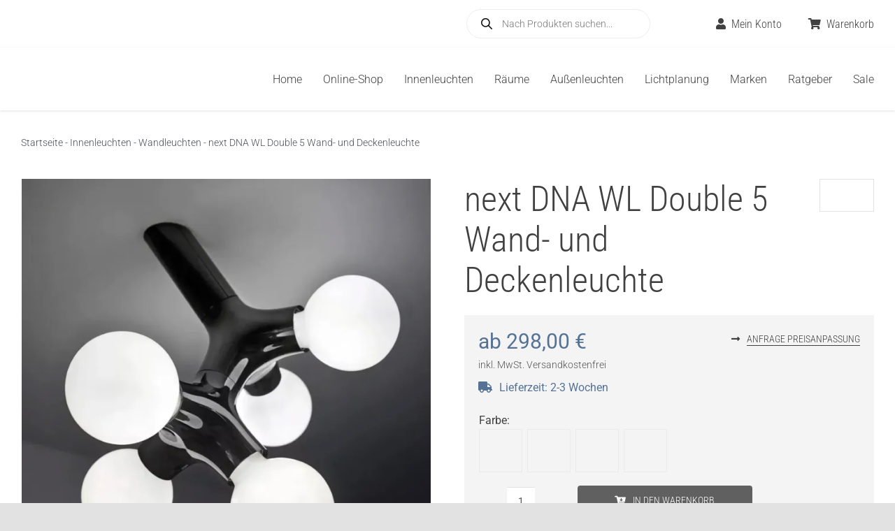

--- FILE ---
content_type: text/css
request_url: https://lampada.de/wp-content/litespeed/css/6ecb45e18f8e0b26686ad39991455bda.css?ver=9ca50
body_size: 279
content:
.sfwp-popup .ui-dialog-titlebar.ui-widget-header{display:none}.sfwp-popup .ui-dialog{padding-top:30px!important}.sfwp-popup .ui-dialog .ui-dialog-content{height:100%!important}.sfwp-popup.page fieldset{padding:0!important}.sfwp-popup.pop-visible{overflow:hidden!important}.sfwp-popup.pop-visible .ui-dialog{position:fixed!important;left:0!important;right:0;width:100%!important;max-width:430px;margin:2em auto;top:5%!important;padding:1rem;background:#fff;border-radius:.25em .25em .4em .4em;text-align:center;box-shadow:0 0 20px rgb(0 0 0 / .2);z-index:1000;box-sizing:border-box;max-height:88%;height:88%!important;overflow-y:hidden}.sfwp-popup.pop-visible .ui-dialog .ui-dialog-content#iframe-wrap{overflow-y:hidden}.sfwp-popup .ui-widget-overlay.ui-front{z-index:1000}.sfwp-popup .button{margin-bottom:10px!important}.sfwp-popup .ui-dialog .ui-dialog-content iframe{height:88%!important;width:100%!important}.sfwp-popup #thedialog footer ul li{width:100%}.sfwp-popup .ui-dialog button{width:100%;margin-bottom:20px}.sfwp-popup .ui-dialog{padding:0}.sfwp-popup .ui-widget button{font-size:15px}@media(max-width:767px){.sfwp-popup .ui-dialog .spgw_visa iframe{max-height:100%!important}.sfwp-popup .ui-dialog .spgw_credit_card iframe{max-height:100%!important}.sfwp-popup.pop-visible .ui-dialog{margin:0 auto;top:4px!important;max-height:100%;overflow-y:auto}.sfwp-popup .ui-dialog .ui-dialog-content{height:100%!important}.sfwp-popup.pop-visible .ui-dialog .ui-dialog-content#iframe-wrap{height:100%!important;padding-bottom:30px}}@media(max-width:812px) and (orientation:landscape){.sfwp-popup.pop-visible .ui-dialog .ui-dialog-content#iframe-wrap{padding-bottom:80px}}.sfwp-popup.pop-visible #iframe-wrap{display:block!important;position:fixed!important;left:0!important;right:0;width:100%!important;max-width:430px;margin:2em auto;top:5%!important;padding:1.5rem 2rem;text-align:center;box-shadow:0 0 20px rgb(0 0 0 / 20%);z-index:1000;box-sizing:border-box;max-height:88%;height:88%!important;padding-top:38.8px!important;font-family:Trebuchet MS,Tahoma,Verdana,Arial,sans-serif;font-size:1.1em;overflow:hidden;outline:0;background:#fff!important;color:#333;border:none!important;border-radius:0!important;overflow-y:hidden}.sfwp-popup.pop-visible #iframe-wrap iframe{height:88%!important;width:100%!important}.sfwp-pop-bg{position:fixed;background:rgb(0 0 0 / .3137254901960784);width:100%;height:100vh;top:0;left:0;z-index:999}@media(max-width:767px){.sfwp-popup.pop-visible .spgw_visa iframe{max-height:100%!important}.sfwp-popup.pop-visible .spgw_credit_card iframe{max-height:100%!important}.sfwp-popup.pop-visible #iframe-wrap{margin:0 auto;top:4px!important;max-height:100%;overflow-y:auto}.sfwp-popup.pop-visible #iframe-wrap{height:100%!important}.sfwp-popup.pop-visible #iframe-wrap{height:100%!important;padding-bottom:30px}}@media(max-width:812px) and (orientation:landscape){.sfwp-popup.pop-visible #iframe-wrap{padding-bottom:80px}}

--- FILE ---
content_type: text/css
request_url: https://lampada.de/wp-content/litespeed/css/1f0ba0b17da01332b965df48a227cd4b.css?ver=d81a2
body_size: 3304
content:
:root{--xt-woovs-single-vgap:20px;--xt-woovs-single-swatch-hgap:10px;--xt-woovs-single-swatch-vgap:10px;--xt-woovs-single-labels-per-row:8;--xt-woovs-single-label-flex:0;--xt-woovs-archives-vgap:20px;--xt-woovs-archives-swatch-hgap:10px;--xt-woovs-archives-swatch-vgap:10px;--xt-woovs-archives-labels-per-row:4;--xt-woovs-archives-label-flex:0}.xt_woovs-disabled-clickable{--xt-woovs-disabled-pointer-events:initial}.xt_woovs-disabled-unclickable{--xt-woovs-disabled-pointer-events:none}body.xt_woovs-enable-qv .xt_woovs-hidden,body:not(.xt_woovs-enable-qv) div:not(.quick-view) .xt_woovs-hidden{display:none!important;visibility:hidden!important}.xt_woovs-swatches-wrap table.variations{display:block;width:100%}.xt_woovs-swatches-wrap table.variations tbody,.xt_woovs-swatches-wrap table.variations tbody tr{display:block;width:100%}.xt_woovs-swatches-wrap table.variations td.label{background:inherit}.xt_woovs-swatches-wrap:not(.xt_woovs-attr-label-above) .variations{width:inherit!important}.xt_woovs-swatches-wrap.xt_woovs-align-left~div{text-align:left}.xt_woovs-swatches-wrap.xt_woovs-align-left .variations td,.xt_woovs-swatches-wrap.xt_woovs-align-left .variations th,.xt_woovs-swatches-wrap.xt_woovs-align-left .xt_woovs-swatches{text-align:left;justify-content:flex-start}.xt_woovs-swatches-wrap.xt_woovs-align-center:not(.xt_woovs-attr-label-above) table.variations{margin:0 auto}.xt_woovs-swatches-wrap.xt_woovs-align-center~div{text-align:center}.xt_woovs-swatches-wrap.xt_woovs-align-center .variations,.xt_woovs-swatches-wrap.xt_woovs-align-center .variations td,.xt_woovs-swatches-wrap.xt_woovs-align-center .variations th,.xt_woovs-swatches-wrap.xt_woovs-align-center .xt_woovs-swatches{justify-content:center;text-align:center}.xt_woovs-swatches-wrap.xt_woovs-align-right~div{text-align:right}.xt_woovs-swatches-wrap.xt_woovs-align-right:not(.xt_woovs-attr-label-above) table.variations{margin:0 0 0 auto}.xt_woovs-swatches-wrap.xt_woovs-align-right .variations td,.xt_woovs-swatches-wrap.xt_woovs-align-right .variations th,.xt_woovs-swatches-wrap.xt_woovs-align-right .xt_woovs-swatches{text-align:right;justify-content:flex-end}.xt_woovs-swatches-wrap.xt_woovs-align-right .variations td.swatch:last-of-type,.xt_woovs-swatches-wrap.xt_woovs-align-right .variations th.swatch:last-of-type,.xt_woovs-swatches-wrap.xt_woovs-align-right .xt_woovs-swatches.swatch:last-of-type{margin-left:0!important}.xt_woovs-swatches{box-sizing:border-box;padding:0!important;margin:0!important}.xt_woovs-swatches:not(.xt_woovs-select-container){display:flex;flex-wrap:wrap}.xt_woovs-swatches *{box-sizing:border-box}.xt_woovs-swatches .swatch{transition:all .2s;display:inline-block;width:30px;height:30px;line-height:30px;text-align:center;cursor:pointer;position:relative;margin:0;margin-top:-1px;margin-right:var(--xt-woovs-swatch-hgap)!important}.xt_woovs-swatches .swatch_radio{padding-left:30px;position:relative;z-index:999;margin-left:0;border:1px solid red}.xt_woovs-swatches .swatch_radio input[type=radio]{position:absolute;left:-20px;top:5px;z-index:-1;margin:0}.xt_woovs-swatches .swatch-label{background-color:#f1f1f1;width:auto!important;padding:0 10px;overflow:hidden}.xt_woovs-swatches .swatch-label.xt_woovs-round{-webkit-border-radius:50%;-moz-border-radius:50%;border-radius:50%}.xt_woovs-swatches .swatch-label.xt_woovs-round_corner{-webkit-border-radius:5px;-moz-border-radius:5px;border-radius:5px}.xt_woovs-swatches .swatch-image img{height:auto;max-width:100%;display:block;box-shadow:none;border:none;margin:0!important}.xt_woovs-swatches .swatch-image .swatch-image-inner{width:100%!important}.xt_woovs-swatches .swatch-color,.xt_woovs-swatches .swatch-image{width:initial;height:initial;line-height:initial;vertical-align:top}.xt_woovs-swatches .swatch-color figcaption,.xt_woovs-swatches .swatch-image figcaption{overflow:hidden;padding:5px 0 5px}.xt_woovs-swatches .swatch-color.xt_woovs-round .swatch-inner,.xt_woovs-swatches .swatch-color.xt_woovs-round .swatch-inner img,.xt_woovs-swatches .swatch-color.xt_woovs-round .swatch-inner .swatch-color-inner-inner,.xt_woovs-swatches .swatch-image.xt_woovs-round .swatch-inner,.xt_woovs-swatches .swatch-image.xt_woovs-round .swatch-inner img,.xt_woovs-swatches .swatch-image.xt_woovs-round .swatch-inner .swatch-color-inner-inner{-webkit-border-radius:50%;-moz-border-radius:50%;border-radius:50%}.xt_woovs-swatches .swatch-color.xt_woovs-round_corner .swatch-inner,.xt_woovs-swatches .swatch-color.xt_woovs-round_corner .swatch-inner img,.xt_woovs-swatches .swatch-color.xt_woovs-round_corner .swatch-inner .swatch-color-inner-inner,.xt_woovs-swatches .swatch-image.xt_woovs-round_corner .swatch-inner,.xt_woovs-swatches .swatch-image.xt_woovs-round_corner .swatch-inner img,.xt_woovs-swatches .swatch-image.xt_woovs-round_corner .swatch-inner .swatch-color-inner-inner{-webkit-border-radius:5px;-moz-border-radius:5px;border-radius:5px}.xt_woovs-swatches .swatch-color.xt_woovs-has-tooltip .swatch-color-name,.xt_woovs-swatches .swatch-color.xt_woovs-has-tooltip .swatch-image-name,.xt_woovs-swatches .swatch-image.xt_woovs-has-tooltip .swatch-color-name,.xt_woovs-swatches .swatch-image.xt_woovs-has-tooltip .swatch-image-name{display:none}.xt_woovs-swatches .swatch-color .swatch-color-name,.xt_woovs-swatches .swatch-color .swatch-image-name,.xt_woovs-swatches .swatch-image .swatch-color-name,.xt_woovs-swatches .swatch-image .swatch-image-name{margin-top:5px;display:block}.xt_woovs-swatches .swatch-color .swatch-inner,.xt_woovs-swatches .swatch-image .swatch-inner{position:relative;display:block;transition:all .3s;width:100%;height:100%;overflow:hidden}.xt_woovs-swatches .swatch-color .swatch-inner .swatch-color-inner-inner,.xt_woovs-swatches .swatch-image .swatch-inner .swatch-color-inner-inner{display:block;width:100%;height:100%}.reset_variations{margin-left:0!important;margin-bottom:5px;margin-top:5px;width:initial!important;overflow:hidden;display:none!important}.reset_variations.xt_woovs-reset-visible{display:block!important}.xt_woovs-catalog-mode .reset_variations{display:none!important}.xt_woovs-reset-hide .reset_variations{display:none!important}.xt_woovs-error{box-shadow:0 0 5px 4px rgb(255 0 0 / .45);padding:10px 15px!important;transition:all .3s}.xt_woovs-single .xt_woovs-tooltip{-webkit-border-radius:5%;-moz-border-radius:5%;border-radius:5%;background-color:#161616;border-color:#161616}.xt_woovs-single .xt_woovs-tooltip img{-webkit-border-radius:5%;-moz-border-radius:5%;border-radius:5%}.xt_woovs-single .xt_woovs-tooltip.tooltip-image{border-width:2px}.xt_woovs-single .xt_woovs-tooltip.tooltip-image:after{top:calc(100% + 2px - 1px)}.xt_woovs-single .xt_woovs-tooltip:after{border-top-color:#161616}.xt_woovs-archives .xt_woovs-tooltip{-webkit-border-radius:5%;-moz-border-radius:5%;border-radius:5%;background-color:#161616;border-color:#161616}.xt_woovs-archives .xt_woovs-tooltip img{-webkit-border-radius:5%;-moz-border-radius:5%;border-radius:5%}.xt_woovs-archives .xt_woovs-tooltip.tooltip-image{border-width:2px}.xt_woovs-archives .xt_woovs-tooltip.tooltip-image:after{top:calc(100% + 2px - 1px)}.xt_woovs-archives .xt_woovs-tooltip:after{border-top-color:#161616}.xt_woovs-archives-product .woocommerce-variation-description,.xt_woovs-archives-product .woocommerce-variation-price{display:none!important}.xt_woovs-archives-product.xt_woovs-support .button{float:none!important}.xt_woovs-archives-product.xt_woovs-support .single_variation_wrap .xt_woovs-quantity-wrap{margin:10px auto!important}.xt_woovs-archives-product.xt_woovs-support .single_variation_wrap .xt_woovs-quantity-wrap.xt_woovs-quantity-wrap-inline{display:inline-flex!important}.xt_woovs-archives-product.xt_woovs-support .single_variation_wrap .xt_woovs-quantity-wrap.xt_woovs-quantity-wrap-block{display:block!important;width:100%}.xt_woovs-archives-product.xt_woovs-support .variations{margin-bottom:0!important}.xt_woovs-archives-product .xt_woovs-swatches-wrap{padding:0}.xt_woovs-archives-product .xt_woovs-swatches-wrap .variations{position:relative;border:none;padding-top:10px;padding-bottom:10px;padding-left:0;padding-right:0}.xt_woovs-archives-product .xt_woovs-swatches-wrap .variations td,.xt_woovs-archives-product .xt_woovs-swatches-wrap .variations th{display:list-item;padding:0;list-style:none;background-color:#fff0}.xt_woovs-archives-product .xt_woovs-swatches-wrap .variations select{width:100%}.xt_woovs-archives-product .xt_woovs-swatches-wrap.xt_woovs-align-left .swatch{margin-right:var(--xt-woovs-archives-swatch-hgap)!important}.xt_woovs-archives-product .xt_woovs-swatches-wrap.xt_woovs-align-center .xt_woovs-swatches:not(.xt_woovs-select-container){margin-right:calc(0px - var(--xt-woovs-archives-swatch-hgap))!important}.xt_woovs-archives-product .xt_woovs-swatches-wrap.xt_woovs-align-center .swatch{margin-right:var(--xt-woovs-archives-swatch-hgap)!important}.xt_woovs-archives-product .xt_woovs-swatches-wrap.xt_woovs-align-center .xt_woovs-quantity-wrap{text-align:center}.xt_woovs-archives-product .xt_woovs-swatches-wrap.xt_woovs-align-right .swatch{margin-left:var(--xt-woovs-archives-swatch-hgap)!important}.xt_woovs-archives-product .xt_woovs-swatches-wrap.xt_woovs-align-right .xt_woovs-quantity-wrap{text-align:right}.xt_woovs-archives-product .xt_woovs-swatches-wrap .swatch{margin-bottom:var(--xt-woovs-archives-swatch-vgap)!important}.xt_woovs-archives-product .xt_woovs-swatches{padding-bottom:var(--xt-woovs-archives-vgap)!important}.xt_woovs-archives-product .xt_woovs-swatches:not(.xt_woovs-select-container){margin-bottom:calc(0px - var(--xt-woovs-archives-swatch-vgap))!important}.xt_woovs-archives-product .xt_woovs-swatches.xt_woovs-catalog-mode-hidden{opacity:0!important;visibility:hidden!important;height:0!important;overflow:hidden!important;padding:0!important;margin:0!important}.xt_woovs-archives-product .swatch.swatch-label{min-width:25px;height:20px;line-height:20px;font-size:10px;color:#666;background-color:#fff;box-shadow:inset 0 0 0 1px #eaeaea}.xt_woovs-archives-product .swatch.swatch-label.xt_woovs-swatch-flex{flex:var(--xt-woovs-archives-label-flex) 0 calc(100%/var(--xt-woovs-archives-labels-per-row) - var(--xt-woovs-archives-swatch-hgap))}.xt_woovs-featured-2 .xt_woovs-archives-product .swatch.swatch-label.xt_woovs-swatch-flex{flex:var(--xt-woovs-archives-label-flex) 0 calc(100%/(var(--xt-woovs-archives-labels-per-row)*.9) - var(--xt-woovs-archives-swatch-hgap))}.xt_woovs-featured-3 .xt_woovs-archives-product .swatch.swatch-label.xt_woovs-swatch-flex{flex:var(--xt-woovs-archives-label-flex) 0 calc(100%/(var(--xt-woovs-archives-labels-per-row)*.8) - var(--xt-woovs-archives-swatch-hgap))}.xt_woovs-featured-4 .xt_woovs-archives-product .swatch.swatch-label.xt_woovs-swatch-flex{flex:var(--xt-woovs-archives-label-flex) 0 calc(100%/(var(--xt-woovs-archives-labels-per-row)*.7) - var(--xt-woovs-archives-swatch-hgap))}.xt_woovs-featured-5 .xt_woovs-archives-product .swatch.swatch-label.xt_woovs-swatch-flex{flex:var(--xt-woovs-archives-label-flex) 0 calc(100%/(var(--xt-woovs-archives-labels-per-row)*.6) - var(--xt-woovs-archives-swatch-hgap))}.xtfw-no-touchevents .xt_woovs-archives-product .swatch.swatch-label:not(.xt_woovs-selected):not(.xt_woovs-disabled):hover{color:#000;background-color:#c8c8c8}.xt_woovs-archives-product .swatch.swatch-label.xt_woovs-selected{color:#fff;background-color:#000;box-shadow:inset 0 0 0 2px #000}.xtfw-no-touchevents .xt_woovs-archives-product .swatch.swatch-label:not(.xt_woovs-selected):not(.xt_woovs-disabled):hover{box-shadow:inset 0 0 0 2px #c8c8c8}.xt_woovs-archives-product .swatch.swatch-color .swatch-inner{width:40px;height:40px;padding:2px;box-shadow:inset 0 0 0 1px #eaeaea}.xtfw-no-touchevents .xt_woovs-archives-product .swatch.swatch-color:not(.xt_woovs-selected):not(.xt_woovs-disabled):hover .swatch-inner{box-shadow:inset 0 0 0 2px #c8c8c8}.xt_woovs-archives-product .swatch.swatch-color.xt_woovs-selected .swatch-inner{box-shadow:inset 0 0 0 2px #000}.xt_woovs-archives-product .swatch.swatch-image{width:25px;height:auto}.xt_woovs-archives-product .swatch.swatch-image .swatch-inner{width:25px;padding:2px;box-shadow:inset 0 0 0 1px #eaeaea}.xtfw-no-touchevents .xt_woovs-archives-product .swatch.swatch-image:not(.xt_woovs-selected):not(.xt_woovs-disabled):hover .swatch-inner{box-shadow:inset 0 0 0 2px #c8c8c8}.xt_woovs-archives-product .swatch.swatch-image.xt_woovs-selected .swatch-inner{box-shadow:inset 0 0 0 2px #000}.xt_woovs-on-demand{background:#fff;max-width:100vw;max-height:100vh;overflow:hidden}.xt_woovs-on-demand .xt_woovs-on-demand-wrap{overflow:auto;max-width:100vw;max-height:calc(100vh - 45px);display:flex;align-items:center;justify-content:center;padding:20px 15px}.xt_woovs-on-demand.xt_woovs-display-inline{position:absolute;width:100%;margin-top:10px;border-radius:3px;z-index:1000;opacity:0;visibility:hidden}.xt_woovs-on-demand.xt_woovs-display-inline .button{width:100%!important;margin:10px 0 0!important}.xt_woovs-on-demand.xt_woovs-display-inline.xt_woovs-active{visibility:visible;opacity:1}.xt_woovs-on-demand.xt_woovs-display-modal{position:fixed;top:50%;left:50%;transform:scale(0) translateX(-50%) translateY(-50%);transition:transform .3s ease,opacity .3s ease,visibility .3s .1s;transform-origin:left center;z-index:999999;opacity:0;visibility:hidden;border-radius:3px;box-shadow:0 0 5px rgb(24 24 24 / .2)}.xt_woovs-on-demand.xt_woovs-display-modal.xt_woovs-active{opacity:1;visibility:visible;transform:scale(1) translateX(-50%) translateY(-50%)}.xt_woovs-on-demand.xt_woovs-display-modal .xt_woovs-on-demand-wrap{width:60vw;min-width:400px}.xt_woovs-on-demand.xt_woovs-display-drawer{position:fixed;max-height:100vh;transform-origin:center center;transition:transform .3s ease,visibility .3s .1s;z-index:999999}.xt_woovs-on-demand.xt_woovs-display-drawer.xt_woovs-drawer-bottom{bottom:0;transform:translateX(-50%) translateY(100%)}.xt_woovs-on-demand.xt_woovs-display-drawer.xt_woovs-drawer-top{top:0;transform:translateX(-50%) translateY(-100%)}.xt_woovs-on-demand.xt_woovs-display-drawer.xt_woovs-drawer-bottom,.xt_woovs-on-demand.xt_woovs-display-drawer.xt_woovs-drawer-top{left:50%}.xt_woovs-on-demand.xt_woovs-display-drawer.xt_woovs-drawer-bottom.xt_woovs-active,.xt_woovs-on-demand.xt_woovs-display-drawer.xt_woovs-drawer-top.xt_woovs-active{transform:translateX(-50%) translateY(0)}.xt_woovs-on-demand.xt_woovs-display-drawer.xt_woovs-drawer-left{left:0;transform:translateX(-100%) translateY(-50%)}.xt_woovs-on-demand.xt_woovs-display-drawer.xt_woovs-drawer-right{right:0;transform:translateX(100%) translateY(-50%)}.xt_woovs-on-demand.xt_woovs-display-drawer.xt_woovs-drawer-left,.xt_woovs-on-demand.xt_woovs-display-drawer.xt_woovs-drawer-right{top:50%}.xt_woovs-on-demand.xt_woovs-display-drawer.xt_woovs-drawer-left.xt_woovs-active,.xt_woovs-on-demand.xt_woovs-display-drawer.xt_woovs-drawer-right.xt_woovs-active{transform:translateX(0) translateY(-50%)}.xt_woovs-on-demand.xt_woovs-display-drawer .xt_woovs-on-demand-wrap{width:60vw;min-width:400px}.xt_woovs-on-demand>span{display:block;font-weight:600;padding:15px;border-bottom:1px solid #eaeaea;text-align:center;font-size:14px;background:#eaeaea;color:#333}.xt_woovs-on-demand>span>span{display:inline-block;float:right;cursor:pointer}.xt_woovs-on-demand .variations_form{margin:0}.xt_woovs-on-demand .variations_form .variations{margin:0!important;padding:0!important}.xt_woovs-on-demand .xt_woovs-swatches-wrap{margin-bottom:10px}.xt_woovs-on-demand .button{font-size:12px!important;position:relative!important;left:initial!important;right:initial!important;max-width:initial!important;height:auto;padding:0 10px!important;margin-bottom:5px!important;line-height:40px!important;text-align:center!important}.xt_woovs-on-demand .button:before,.xt_woovs-on-demand .button:after{display:none!important;content:""!important}.xt_woovs-on-demand .button:last-child{margin-bottom:0!important}.xt_woovs-display-backlayer{content:"";position:fixed;top:0;left:0;width:100%;height:100%;background:rgb(24 24 24 / .5);visibility:hidden;opacity:0;transition:opacity .3s ease .15s,visibility .3s .15s;z-index:9998}.xt_woovs-display-backlayer.xt_woovs-active{visibility:visible;opacity:1;transition:opacity .3s ease}.xt_woovs_select_options_button.xt_woovs-display-inline.xt_woovs-visibility-always{display:none!important}.xt_woovs_select_options_button.xt_woovs-display-inline.xt_woovs-visibility-hover.xt_woovs-active,.xt_woovs_select_options_button.xt_woovs-display-inline.xt_woovs-visibility-click.xt_woovs-active{display:none!important}.xt_woovs-on-demand-preview{margin-top:-5px;width:100%;overflow:hidden;transition:flex .3s ease,width .3s ease,height .3s ease,min-height .3s ease,opacity .2s ease;will-change:width,height,min-height,flex;flex:1 0 45%}.xt_woovs-on-demand-preview:empty{width:0;flex:0}.xt_woovs-on-demand-preview img{padding:0 20px 0 0;width:100%;box-shadow:inherit!important}.xt_woovs-on-demand-preview+.variations_form{flex:1 0 55%}@media only screen and (max-width:400px){.xt_woovs-on-demand .xt_woovs-on-demand-wrap{flex-direction:column;justify-content:start}.xt_woovs-on-demand.xt_woovs-display-modal,.xt_woovs-on-demand.xt_woovs-display-drawer{border-radius:0!important}.xt_woovs-on-demand.xt_woovs-display-modal .xt_woovs-on-demand-wrap,.xt_woovs-on-demand.xt_woovs-display-drawer .xt_woovs-on-demand-wrap{width:100vw!important;min-width:100vw!important;min-height:calc(100vh - 45px)!important}.xt_woovs-on-demand .xt_woovs-on-demand-preview{flex:1 0 100%;margin-bottom:20px;padding:0;overflow:initial;opacity:1}.xt_woovs-on-demand .xt_woovs-on-demand-preview:empty{width:inherit;min-width:inherit;height:0;min-height:0;opacity:0}.xt_woovs-on-demand .xt_woovs-on-demand-preview img{margin:0 auto;display:block;padding:0}.xt_woovs-on-demand .variations_form{flex:1 0 100%}}.xt_woovs-single-product .xt_woovs-hide-variation-price .single_variation_wrap .woocommerce-variation-price{display:none!important}.xt_woovs-single-product .xt_woovs-swatches-wrap{padding:0}.xt_woovs-single-product .xt_woovs-swatches-wrap .label label abbr{text-decoration:none!important;border:0!important;margin-right:5px}.xt_woovs-single-product .xt_woovs-swatches-wrap .label label>span{display:none}.xt_woovs-single-product .xt_woovs-swatches-wrap .xt_woovs-attribute-value{opacity:0;visibility:hidden;text-transform:capitalize}.xt_woovs-single-product .xt_woovs-swatches-wrap.xt_woovs-attr-show-selected .label label>span{display:inline-block}.xt_woovs-single-product .xt_woovs-swatches-wrap.xt_woovs-attr-show-selected .xt_woovs-attribute-value{opacity:1;visibility:visible}.xt_woovs-single-product .xt_woovs-swatches-wrap.xt_woovs-attr-label-inherit .variations .label{vertical-align:text-bottom;padding-right:30px;min-width:100px}.xt_woovs-single-product .xt_woovs-swatches-wrap.xt_woovs-attr-label-inherit .variations .value{width:100%}.xt_woovs-single-product .xt_woovs-swatches-wrap.xt_woovs-attr-label-inherit .variations .xt_woovs-attribute-value{display:block}.xt_woovs-single-product .xt_woovs-swatches-wrap.xt_woovs-attr-label-above .variations .label,.xt_woovs-single-product .xt_woovs-swatches-wrap.xt_woovs-attr-label-above .variations .value{display:block}.xt_woovs-single-product .xt_woovs-swatches-wrap.xt_woovs-attr-label-above .variations .label label,.xt_woovs-single-product .xt_woovs-swatches-wrap.xt_woovs-attr-label-above .variations .value label{display:inline-block}.xt_woovs-single-product .xt_woovs-swatches-wrap.xt_woovs-attr-label-hidden .variations .label{display:none}.xt_woovs-single-product .xt_woovs-swatches-wrap.xt_woovs-attr-label-hidden .variations .value{display:block}.xt_woovs-single-product .xt_woovs-swatches-wrap .variations{padding-top:0;padding-bottom:0;padding-left:0;padding-right:0}.xt_woovs-single-product .xt_woovs-swatches-wrap .swatch{margin-bottom:var(--xt-woovs-single-swatch-vgap)!important}.xt_woovs-single-product .xt_woovs-swatches-wrap.xt_woovs-align-left .swatch,.xt_woovs-single-product .xt_woovs-swatches-wrap.xt_woovs-align-center .swatch{margin-right:var(--xt-woovs-single-swatch-hgap)!important}.xt_woovs-single-product .xt_woovs-swatches-wrap.xt_woovs-align-right .swatch{margin-left:var(--xt-woovs-single-swatch-hgap)!important}.xt_woovs-single-product .xt_woovs-swatches-wrap.xt_woovs-align-center .xt_woovs-swatches{margin-right:calc(0px - var(--xt-woovs-single-swatch-hgap))!important}.xt_woovs-single-product .xt_woovs-swatches{padding-bottom:var(--xt-woovs-single-vgap)!important}.xt_woovs-single-product .xt_woovs-swatches:not(.xt_woovs-select-container){margin-bottom:calc(0px - var(--xt-woovs-single-swatch-vgap))!important}.xt_woovs-single-product .swatch.swatch-label{min-width:50px;height:30px;line-height:30px;font-size:13px;color:#666;background-color:#fff;box-shadow:inset 0 0 0 1px #ddd}.xt_woovs-single-product .swatch.swatch-label.xt_woovs-swatch-flex{flex:var(--xt-woovs-single-label-flex) 0 calc(100%/var(--xt-woovs-single-labels-per-row) - var(--xt-woovs-single-swatch-hgap))}.xt_woovs-featured-2 .xt_woovs-single-product .swatch.swatch-label.xt_woovs-swatch-flex{flex:var(--xt-woovs-single-label-flex) 0 calc(100%/(var(--xt-woovs-single-labels-per-row)*.9) - var(--xt-woovs-single-swatch-hgap))}.xt_woovs-featured-3 .xt_woovs-single-product .swatch.swatch-label.xt_woovs-swatch-flex{flex:var(--xt-woovs-single-label-flex) 0 calc(100%/(var(--xt-woovs-single-labels-per-row)*.8) - var(--xt-woovs-single-swatch-hgap))}.xt_woovs-featured-4 .xt_woovs-single-product .swatch.swatch-label.xt_woovs-swatch-flex{flex:var(--xt-woovs-single-label-flex) 0 calc(100%/(var(--xt-woovs-single-labels-per-row)*.7) - var(--xt-woovs-single-swatch-hgap))}.xt_woovs-featured-5 .xt_woovs-single-product .swatch.swatch-label.xt_woovs-swatch-flex{flex:var(--xt-woovs-single-label-flex) 0 calc(100%/(var(--xt-woovs-single-labels-per-row)*.6) - var(--xt-woovs-single-swatch-hgap))}.xtfw-no-touchevents .xt_woovs-single-product .swatch.swatch-label:not(.xt_woovs-selected):not(.xt_woovs-disabled):hover{box-shadow:inset 0 0 0 2px #c8c8c8;color:#000;background-color:#c8c8c8}.xt_woovs-single-product .swatch.swatch-label.xt_woovs-selected{color:#fff;background-color:#000;box-shadow:inset 0 0 0 2px #000}.xt_woovs-single-product .swatch.swatch-color .swatch-inner{width:40px;height:40px;padding:2px;box-shadow:inset 0 0 0 1px #ddd}.xtfw-no-touchevents .xt_woovs-single-product .swatch.swatch-color:not(.xt_woovs-selected):not(.xt_woovs-disabled):hover .swatch-inner{box-shadow:inset 0 0 0 2px #c8c8c8}.xt_woovs-single-product .swatch.swatch-color.xt_woovs-selected .swatch-inner{box-shadow:inset 0 0 0 2px #000}.xt_woovs-single-product .swatch.swatch-image{width:50px;height:auto}.xt_woovs-single-product .swatch.swatch-image .swatch-inner{width:50px;padding:2px;box-shadow:inset 0 0 0 1px #ddd}.xtfw-no-touchevents .xt_woovs-single-product .swatch.swatch-image:not(.xt_woovs-selected):not(.xt_woovs-disabled):hover .swatch-inner{box-shadow:inset 0 0 0 2px #c8c8c8}.xt_woovs-single-product .swatch.swatch-image.xt_woovs-selected .swatch-inner{box-shadow:inset 0 0 0 2px #000}.xt_woovs-swatches-wrap.xt_woovs-behavior-blur-cross .xt_woovs-swatches .swatch:not(.radio-swatch).xt_woovs-disabled{cursor:not-allowed;pointer-events:var(--xt-woovs-disabled-pointer-events)}.xt_woovs-swatches-wrap.xt_woovs-behavior-blur-cross .xt_woovs-swatches .swatch:not(.radio-swatch).xt_woovs-disabled.swatch-image .swatch-inner,.xt_woovs-swatches-wrap.xt_woovs-behavior-blur-cross .xt_woovs-swatches .swatch:not(.radio-swatch).xt_woovs-disabled.swatch-color .swatch-inner,.xt_woovs-swatches-wrap.xt_woovs-behavior-blur-cross .xt_woovs-swatches .swatch:not(.radio-swatch).xt_woovs-disabled.swatch-label{cursor:not-allowed;pointer-events:var(--xt-woovs-disabled-pointer-events);position:relative}.xtfw-no-touchevents .xt_woovs-swatches-wrap.xt_woovs-behavior-blur-cross .xt_woovs-swatches .swatch:not(.radio-swatch).xt_woovs-disabled.swatch-image .swatch-inner:hover,.xtfw-no-touchevents .xt_woovs-swatches-wrap.xt_woovs-behavior-blur-cross .xt_woovs-swatches .swatch:not(.radio-swatch).xt_woovs-disabled.swatch-color .swatch-inner:hover,.xtfw-no-touchevents .xt_woovs-swatches-wrap.xt_woovs-behavior-blur-cross .xt_woovs-swatches .swatch:not(.radio-swatch).xt_woovs-disabled.swatch-label:hover{position:relative;overflow:hidden}.xtfw-no-touchevents .xt_woovs-swatches-wrap.xt_woovs-behavior-blur-cross .xt_woovs-swatches .swatch:not(.radio-swatch).xt_woovs-disabled.swatch-image .swatch-inner:hover img,.xtfw-no-touchevents .xt_woovs-swatches-wrap.xt_woovs-behavior-blur-cross .xt_woovs-swatches .swatch:not(.radio-swatch).xt_woovs-disabled.swatch-image .swatch-inner:hover span,.xtfw-no-touchevents .xt_woovs-swatches-wrap.xt_woovs-behavior-blur-cross .xt_woovs-swatches .swatch:not(.radio-swatch).xt_woovs-disabled.swatch-color .swatch-inner:hover img,.xtfw-no-touchevents .xt_woovs-swatches-wrap.xt_woovs-behavior-blur-cross .xt_woovs-swatches .swatch:not(.radio-swatch).xt_woovs-disabled.swatch-color .swatch-inner:hover span,.xtfw-no-touchevents .xt_woovs-swatches-wrap.xt_woovs-behavior-blur-cross .xt_woovs-swatches .swatch:not(.radio-swatch).xt_woovs-disabled.swatch-label:hover img,.xtfw-no-touchevents .xt_woovs-swatches-wrap.xt_woovs-behavior-blur-cross .xt_woovs-swatches .swatch:not(.radio-swatch).xt_woovs-disabled.swatch-label:hover span{opacity:.4}.xt_woovs-swatches-wrap.xt_woovs-behavior-blur-cross .xt_woovs-swatches .swatch:not(.radio-swatch).xt_woovs-disabled.swatch-image .swatch-inner img,.xt_woovs-swatches-wrap.xt_woovs-behavior-blur-cross .xt_woovs-swatches .swatch:not(.radio-swatch).xt_woovs-disabled.swatch-image .swatch-inner span,.xt_woovs-swatches-wrap.xt_woovs-behavior-blur-cross .xt_woovs-swatches .swatch:not(.radio-swatch).xt_woovs-disabled.swatch-color .swatch-inner img,.xt_woovs-swatches-wrap.xt_woovs-behavior-blur-cross .xt_woovs-swatches .swatch:not(.radio-swatch).xt_woovs-disabled.swatch-color .swatch-inner span,.xt_woovs-swatches-wrap.xt_woovs-behavior-blur-cross .xt_woovs-swatches .swatch:not(.radio-swatch).xt_woovs-disabled.swatch-label img,.xt_woovs-swatches-wrap.xt_woovs-behavior-blur-cross .xt_woovs-swatches .swatch:not(.radio-swatch).xt_woovs-disabled.swatch-label span{opacity:.4}.xt_woovs-swatches-wrap.xt_woovs-behavior-blur-cross .xt_woovs-swatches .swatch:not(.radio-swatch).xt_woovs-disabled.swatch-image .swatch-inner:after,.xt_woovs-swatches-wrap.xt_woovs-behavior-blur-cross .xt_woovs-swatches .swatch:not(.radio-swatch).xt_woovs-disabled.swatch-image .swatch-inner:before,.xt_woovs-swatches-wrap.xt_woovs-behavior-blur-cross .xt_woovs-swatches .swatch:not(.radio-swatch).xt_woovs-disabled.swatch-color .swatch-inner:after,.xt_woovs-swatches-wrap.xt_woovs-behavior-blur-cross .xt_woovs-swatches .swatch:not(.radio-swatch).xt_woovs-disabled.swatch-color .swatch-inner:before,.xt_woovs-swatches-wrap.xt_woovs-behavior-blur-cross .xt_woovs-swatches .swatch:not(.radio-swatch).xt_woovs-disabled.swatch-label:after,.xt_woovs-swatches-wrap.xt_woovs-behavior-blur-cross .xt_woovs-swatches .swatch:not(.radio-swatch).xt_woovs-disabled.swatch-label:before{position:absolute;content:" "!important;width:100%;height:1px;background:red!important;left:0;right:0;bottom:0;top:50%;visibility:visible;opacity:1;border:0;margin:0!important;padding:0!important;min-width:auto;-webkit-transform-origin:center;transform-origin:center;z-index:0;opacity:.7}.xtfw-no-touchevents .xt_woovs-swatches-wrap.xt_woovs-behavior-blur-cross .xt_woovs-swatches .swatch:not(.radio-swatch).xt_woovs-disabled.swatch-image .swatch-inner:hover:after,.xtfw-no-touchevents .xt_woovs-swatches-wrap.xt_woovs-behavior-blur-cross .xt_woovs-swatches .swatch:not(.radio-swatch).xt_woovs-disabled.swatch-image .swatch-inner:hover:before,.xtfw-no-touchevents .xt_woovs-swatches-wrap.xt_woovs-behavior-blur-cross .xt_woovs-swatches .swatch:not(.radio-swatch).xt_woovs-disabled.swatch-color .swatch-inner:hover:after,.xtfw-no-touchevents .xt_woovs-swatches-wrap.xt_woovs-behavior-blur-cross .xt_woovs-swatches .swatch:not(.radio-swatch).xt_woovs-disabled.swatch-color .swatch-inner:hover:before,.xtfw-no-touchevents .xt_woovs-swatches-wrap.xt_woovs-behavior-blur-cross .xt_woovs-swatches .swatch:not(.radio-swatch).xt_woovs-disabled.swatch-label:hover:after,.xtfw-no-touchevents .xt_woovs-swatches-wrap.xt_woovs-behavior-blur-cross .xt_woovs-swatches .swatch:not(.radio-swatch).xt_woovs-disabled.swatch-label:hover:before{position:absolute;content:" "!important;width:100%;height:1px;background:red!important;left:0;right:0;bottom:0;top:50%;visibility:visible;opacity:1;border:0;margin:0!important;padding:0!important;min-width:auto;-webkit-transform-origin:center;transform-origin:center;z-index:0}.xt_woovs-swatches-wrap.xt_woovs-behavior-blur-cross .xt_woovs-swatches .swatch:not(.radio-swatch).xt_woovs-disabled.swatch-image .swatch-inner:before,.xtfw-no-touchevents .xt_woovs-swatches-wrap.xt_woovs-behavior-blur-cross .xt_woovs-swatches .swatch:not(.radio-swatch).xt_woovs-disabled.swatch-image .swatch-inner:hover:before,.xt_woovs-swatches-wrap.xt_woovs-behavior-blur-cross .xt_woovs-swatches .swatch:not(.radio-swatch).xt_woovs-disabled.swatch-color .swatch-inner:before,.xtfw-no-touchevents .xt_woovs-swatches-wrap.xt_woovs-behavior-blur-cross .xt_woovs-swatches .swatch:not(.radio-swatch).xt_woovs-disabled.swatch-color .swatch-inner:hover:before,.xt_woovs-swatches-wrap.xt_woovs-behavior-blur-cross .xt_woovs-swatches .swatch:not(.radio-swatch).xt_woovs-disabled.swatch-label:before,.xtfw-no-touchevents .xt_woovs-swatches-wrap.xt_woovs-behavior-blur-cross .xt_woovs-swatches .swatch:not(.radio-swatch).xt_woovs-disabled.swatch-label:hover:before{-webkit-transform:rotate(45deg);transform:rotate(45deg)}.xt_woovs-swatches-wrap.xt_woovs-behavior-blur-cross .xt_woovs-swatches .swatch:not(.radio-swatch).xt_woovs-disabled.swatch-image .swatch-inner:after,.xtfw-no-touchevents .xt_woovs-swatches-wrap.xt_woovs-behavior-blur-cross .xt_woovs-swatches .swatch:not(.radio-swatch).xt_woovs-disabled.swatch-image .swatch-inner:hover:after,.xt_woovs-swatches-wrap.xt_woovs-behavior-blur-cross .xt_woovs-swatches .swatch:not(.radio-swatch).xt_woovs-disabled.swatch-color .swatch-inner:after,.xtfw-no-touchevents .xt_woovs-swatches-wrap.xt_woovs-behavior-blur-cross .xt_woovs-swatches .swatch:not(.radio-swatch).xt_woovs-disabled.swatch-color .swatch-inner:hover:after,.xt_woovs-swatches-wrap.xt_woovs-behavior-blur-cross .xt_woovs-swatches .swatch:not(.radio-swatch).xt_woovs-disabled.swatch-label:after,.xtfw-no-touchevents .xt_woovs-swatches-wrap.xt_woovs-behavior-blur-cross .xt_woovs-swatches .swatch:not(.radio-swatch).xt_woovs-disabled.swatch-label:hover:after{-webkit-transform:rotate(-45deg);transform:rotate(-45deg)}.xtfw-no-touchevents .xt_woovs-swatches-wrap.xt_woovs-behavior-blur-cross .xt_woovs-swatches .radio-swatch.xt_woovs-disabled:hover input,.xtfw-no-touchevents .xt_woovs-swatches-wrap.xt_woovs-behavior-blur-cross .xt_woovs-swatches .radio-swatch.xt_woovs-disabled:hover label{cursor:not-allowed;text-decoration:line-through;opacity:.4}.xt_woovs-swatches-wrap.xt_woovs-behavior-blur-cross .xt_woovs-swatches .radio-swatch.xt_woovs-disabled input,.xt_woovs-swatches-wrap.xt_woovs-behavior-blur-cross .xt_woovs-swatches .radio-swatch.xt_woovs-disabled label{cursor:not-allowed;text-decoration:line-through;opacity:.4}.xt_woovs-swatches-wrap.xt_woovs-behavior-blur-cross .xt_woovs-swatches .radio-swatch.xt_woovs-disabled:after,.xt_woovs-swatches-wrap.xt_woovs-behavior-blur-cross .xt_woovs-swatches .radio-swatch.xt_woovs-disabled:before{display:none}.xt_woovs-swatches-wrap.xt_woovs-behavior-blur-cross .xt_woovs-swatches .radio-swatch.xt_woovs-disabled:hover:after,.xt_woovs-swatches-wrap.xt_woovs-behavior-blur-cross .xt_woovs-swatches .radio-swatch.xt_woovs-disabled:hover:before{display:none}.xt_woovs-swatches-wrap.xt_woovs-behavior-blur .xt_woovs-swatches .swatch:not(.radio-swatch).xt_woovs-disabled{pointer-events:var(--xt-woovs-disabled-pointer-events);position:relative;overflow:hidden}.xtfw-no-touchevents .xt_woovs-swatches-wrap.xt_woovs-behavior-blur .xt_woovs-swatches .swatch:not(.radio-swatch).xt_woovs-disabled:hover{pointer-events:var(--xt-woovs-disabled-pointer-events);position:relative;overflow:hidden}.xtfw-no-touchevents .xt_woovs-swatches-wrap.xt_woovs-behavior-blur .xt_woovs-swatches .swatch:not(.radio-swatch).xt_woovs-disabled:hover img,.xtfw-no-touchevents .xt_woovs-swatches-wrap.xt_woovs-behavior-blur .xt_woovs-swatches .swatch:not(.radio-swatch).xt_woovs-disabled:hover span{opacity:.4}.xt_woovs-swatches-wrap.xt_woovs-behavior-blur .xt_woovs-swatches .swatch:not(.radio-swatch).xt_woovs-disabled img,.xt_woovs-swatches-wrap.xt_woovs-behavior-blur .xt_woovs-swatches .swatch:not(.radio-swatch).xt_woovs-disabled span{opacity:.4}.xt_woovs-swatches-wrap.xt_woovs-behavior-blur .xt_woovs-swatches .radio-swatch.xt_woovs-disabled{overflow:hidden;pointer-events:var(--xt-woovs-disabled-pointer-events)}.xtfw-no-touchevents .xt_woovs-swatches-wrap.xt_woovs-behavior-blur .xt_woovs-swatches .radio-swatch.xt_woovs-disabled:hover{overflow:hidden}.xtfw-no-touchevents .xt_woovs-swatches-wrap.xt_woovs-behavior-blur .xt_woovs-swatches .radio-swatch.xt_woovs-disabled:hover input,.xtfw-no-touchevents .xt_woovs-swatches-wrap.xt_woovs-behavior-blur .xt_woovs-swatches .radio-swatch.xt_woovs-disabled:hover label{pointer-events:var(--xt-woovs-disabled-pointer-events);opacity:.4}.xt_woovs-swatches-wrap.xt_woovs-behavior-blur .xt_woovs-swatches .radio-swatch.xt_woovs-disabled input,.xt_woovs-swatches-wrap.xt_woovs-behavior-blur .xt_woovs-swatches .radio-swatch.xt_woovs-disabled label{pointer-events:var(--xt-woovs-disabled-pointer-events);opacity:.4}.xt_woovs-swatches-wrap.xt_woovs-behavior-hide .xt_woovs-swatches .swatch.xt_woovs-disabled{opacity:0;visibility:hidden;-webkit-transform:scale(0);transform:scale(0);-webkit-transform-origin:center;transform-origin:center;width:0!important;height:0!important;padding:0!important;margin:0!important;min-width:0!important;min-height:0!important}.xt_woovs-swatches-wrap.xt_woovs-behavior-hide .xt_woovs-swatches .swatch.xt_woovs-disabled.radio-swatch{width:auto!important}.xt_woovs-tooltip{pointer-events:none;display:none;position:absolute;background-color:#161616;border-radius:5px;padding:8px 12px;color:#fff;font-size:12px;font-family:Arial,Helvetica,sans-serif;z-index:9999999;left:50%;text-transform:capitalize;-webkit-transform:translateX(-50%);transform:translateX(-50%)}.xt_woovs-tooltip.tooltip-image{padding:0;border-width:1px;border-style:solid;border-color:#161616}.xt_woovs-tooltip:after{top:calc(100% - 1px);left:50%;border:7px solid #fff0;border-top-color:#161616;content:" ";height:0;width:0;position:absolute;pointer-events:none;margin-left:-7px}

--- FILE ---
content_type: text/css
request_url: https://lampada.de/wp-content/litespeed/css/31b41173961caf36c7e77827954e8e31.css?ver=c1cdb
body_size: 4383
content:
.avada_faq .entry-title{display:block!important;font-size:var(--h2_typography-font-size);font-family:var(--h2_typography-font-family);font-weight:var(--h2_typography-font-weight);line-height:var(--h2_typography-line-height);letter-spacing:var(--h2_typography-letter-spacing);text-transform:var(--h2_typography-text-transform);font-style:var(--h2_typography-font-style,normal);margin-bottom:20px;color:var(--h2_typography-color)}.product-buttons a{display:inline-block!important;vertical-align:super!important;padding-left:0!important}.fusion-product-content{padding-bottom:5px!important}.dgwt-wcas-pd-addtc-form{justify-content:flex-start}.dgwt-wcas-pd-price,.dgwt-wcas-tpd-price{font-weight:normal!important;color:var(--primary_color)}.dgwt-wcas-pd-price del,.dgwt-wcas-tpd-price del{margin-left:5px;font-size:13px;color:var(--body_typography-color)}.dgwt-wcas-pd-price del .amount,.dgwt-wcas-tpd-price del .amount{font-weight:normal!important}@media all and (min-width:672px){.grecaptcha-badge{bottom:150px!important}}.fusion-load-more-button{padding-top:var(--button_padding-top,13px)!important;padding-right:var(--button_padding-right,29px)!important;padding-bottom:var(--button_padding-bottom,13px)!important;padding-left:var(--button_padding-left,29px)!important;line-height:var(--button_line_height,1)!important;font-size:var(--button_font_size,14px)!important;background:#3d77ba!important;color:var(--button_accent_color)!important;border-color:var(--button_border_color)!important;border-radius:4px!important}.fusion-load-more-button:hover{background:rgb(61 119 186 / .86)!important;color:var(--button_accent_hover_color,var(--button_accent_color))!important;border-color:var(--button_border_hover_color)!important}#contact-section .fusion-content-boxes.content-boxes-icon-on-side .heading{margin-bottom:0!important}span.discount-extra{display:none!important}.product-template-default #product-choice span.discount-extra{display:block!important;font-size:16px!important;color:red!important;line-height:1em!important;margin:-10px 0 10px 0!important}p[class*="woosb-price-"] .woocommerce-price-suffix{display:none}.woocommerce-info .wc-forward::before,.woocommerce-message .wc-forward::before,.fusion-woo-notices-tb .woocommerce-message .wc-forward{color:#fff!important}.fusion-woo-notices-tb .woocommerce-message .wc-forward{margin-left:20px!important}.product-attributes table{width:100%!important}.product-attributes th{font-weight:700!important;text-align:left!important}.product-attributes a{pointer-events:none!important}.fusion-form-form-wrapper .fusion-form-field .fusion-form-checkbox label:before{background-color:#f4f4f4!important;border-color:#555555!important}.BorlabsCookie ._brlbs-content-blocker ._brlbs-embed ._brlbs-thumbnail{width:100vw!important;height:405px!important}.lwptoc_title{font-family:"Roboto Condensed"}abbr[title]{text-decoration:none!important}.products h3.product-title{font-size:20px!important;text-align:left!important}.products del:not(.products .sale del){margin-left:5px}.swiper-slide span.price{margin-left:0!important}.related.products .button{background:none!important;color:var(--link_color)!important;margin-top:0rem!important;width:inherit!important}.related.products .button:hover,.related.products .amount{color:var(--primary_color)!important}.wt-related-products .carousel-wrap{padding:0!important}.fusion-text ul,.fusion-content-boxes .content-container ul{padding-inline-start:20px}.fusion-main-menu .fusion-dropdown-menu .sub-menu li a{font-family:"Roboto Condensed"!important;font-weight:300}.fusion-title-sc-wrapper h1{font-size:50px!important;margin-bottom:10px!important;color:#fff!important;display:block!important}.fusion-title-sc-wrapper h2{font-size:40px!important;color:#fff!important;display:block!important;margin-bottom:10px!important}.fusion-title-sc-wrapper h3{font-size:30px!important;color:#fff!important;display:block!important}.fusion-title-sc-wrapper p{color:#fff!important;font-size:16px!important;line-height:1.7em;margin-bottom:0!important}.slide-content .fusion-button{margin-bottom:20px!important}.tfs-slider .slide-content-container h1,.tfs-slider .slide-content-container h2{font-size:50px!important}.tfs-slider .slide-content-container .with-bg .fusion-title-sc-wrapper{padding:30px}.single-product .fusion-woo-price-tb.badge-position-right .fusion-onsale{display:none!important}.single-product .fusion-woo-price-tb.floated .price del,.single-product .fusion-woo-price-tb.floated .price del .amount{font-size:20px!important;color:grey!important;padding-top:2px!important;font-weight:300!important}.product-template-default #product-choice .uvb{color:grey!important;font-weight:400!important;font-size:20px!important;font-weight:300!important}.owl-theme .owl-nav{margin-top:-10px!important}.wt-related-products .owl-theme .owl-nav [class*=owl-]:hover{background:#ffffff!important}.woocommerce-form.woocommerce-form-register.register table.form-table{display:none!important}.product-template-default .yith-wcbm-badge.yith-wcbm-badge-advanced{margin-top:1px!important;margin-left:-1px!important}.fusion-carousel-price{font-size:16px!important}.product-details-container .fusion-price-rating .price{margin-top:10px!important}.xt_woovs-single-product .xt_woovs-swatches-wrap.xt_woovs-attr-show-selected .xt_woovs-attribute-value{padding-left:5px!important}a.about_paypal{font-size:0.8em!important;color:#557295!important}a.about_paypal:after{content:"?";display:inherit!important}.component_table_item .component_table_item_indent{padding-left:0!important}.woocommerce .login .lost_password{margin-top:0!important}.woocommerce .login .button{margin:20px 0!important}.produktinformationen h2{margin-top:0!important}.fusion-product-content .fusion-content-sep{border-top:none!important;margin-top:0!important}.fusion-carousel-title{font-size:20px!important}.fusion-secondary-menu-cart>a{text-transform:none}.products .product-images img,.product-images .crossfade-images img{height:300px!important;object-fit:cover;object-position:center center}.fusion-live-search .fusion-search-results.suggestions-added{margin-top:102px!important}.fusion-live-search .fusion-search-result,.fusion-live-search .fusion-search-results{border-color:#e2e2e2!important}.fusion-live-search .fusion-search-results{font-size:14px!important}.fusion-search-element-1 .searchform .fusion-search-form-content .fusion-search-field input,.fusion-search-element-1 .searchform .fusion-search-form-content .fusion-search-field input::placeholder,.fusion-search-element-1.fusion-search-form-clean .searchform .fusion-search-form-content .fusion-search-button input[type=submit]{font-weight:300!important;font-size:15px!important}.lieferzeiten p:before{padding-right:10px;font-size:16px;font-family:"Font Awesome 5 Free";content:"\f0d1";display:inline-block;font-weight:900}.fa-heart-o:before{font-size:16px;font-family:"Font Awesome 5 Free";content:"\f004";display:inline-block;font-weight:900}.related.products,.upsells.products{margin-top:0px!important}.fusion-content-boxes{margin-bottom:0px!important}.woocommerce-info .button,.woocommerce-message .button{padding:13px 29px;line-height:17px;font-size:14px;background:#606060;color:#fff;border-color:#fff;border-radius:4px}.woocommerce-account .woocommerce-Button.button{float:right!important}.woocommerce-MyAccount-content .woocommerce-info .woocommerce-Button{padding:13px 29px!important}.woocommerce-info .button:hover,.woocommerce-message .button:hover{background:#404040}.woocommerce-info .button{margin-top:-8px!important}.woocommerce-info,.woocommerce-message{background-color:#f4f4f4!important;padding:20px!important;margin-bottom:10px!important}.woocommerce-info:before,.woocommerce-message:before{margin-left:-20px!important}.woocommerce-cart h2,.woocommerce-checkout h2,.woocommerce-checkout h3{font-size:30px!important}#comment-input input:focus,#comment-textarea textarea:focus,.avada-select .select2-container .select2-choice2:focus,.avada-select .select2-container .select2-choice:focus,.chzn-container .chzn-drop:focus,.chzn-container-single .chzn-single:focus,.comment-form-comment textarea:focus,.fusion-body .avada-select-parent select:focus,.input-text:focus,.main-nav-search-form input:focus,.post-password-form label input[type=password]:focus,.search-page-search-form input:focus,input.s:focus,input[type=email]:focus,input[type=number]:focus,input[type=password]:focus,input[type=phone-number]:focus,input[type=text]:focus,select:focus,textarea:focus{border-color:#e2e2e2!important}.shop_table thead tr th{font-size:1em!important}#order_review{padding-bottom:50px!important}#place_order{margin-top:20px!important;width:auto!important}.woocommerce-checkout .wc-gzd-product-name-right{padding-top:2.4em!important}.wc-gzd-cart-info.delivery-time-info,.avada-myaccount-user .username .not-user{font-size:0.8em!important}.avada-myaccount-user .view-cart a{text-transform:none!important}.woocommerce-MyAccount-navigation-link--downloads{display:none!important}#order_comments_field textarea{min-height:200px!important}.product .fusion-content-tb td,.product .fusion-content-tb th{vertical-align:top!important;padding:10px!important;border:1px solid #e2e2e2}.product .fusion-content-tb td p,.product .fusion-content-tb th p{margin-bottom:0!important}p.wc-gzd-cart-info.delivery-time-info{margin-bottom:10px!important}.shop_table .product-info .variation{line-height:1.2em!important}.woocommerce-checkout .avada-myaccount-user,.checkout .payment_methods .payment_box,.fusion-body blockquote,.post-content blockquote,.review blockquote q{background:#f4f4f4!important}.avada-myaccount-user .username .hello{font-size:16px!important}.avada-myaccount-user-column.username{padding-left:20px!important}.checkout .payment_methods{margin-bottom:40px!important}.woocommerce-content-box h2{margin-top:0!important}.fusion-body .quantity .minus,.fusion-body .quantity .plus{background-color:#f4f4f4!important}.fusion-woo-notices-tb .woocommerce-error li,.fusion-woo-notices-tb .woocommerce-info,.fusion-woo-notices-tb .woocommerce-message{color:#404040!important}.fusion-woo-notices-tb .woocommerce-error .fusion-woo-notices-tb-icon,.fusion-woo-notices-tb .woocommerce-info .fusion-woo-notices-tb-icon,.fusion-woo-notices-tb .woocommerce-message .fusion-woo-notices-tb-icon{color:#557295!important}.woocommerce-MyAccount-content,.woocommerce-content-box{padding:20px 30px!important}.wc_payment_method.payment_method_bacs .amount{display:none!important}.xt_woovs-single-product .xt_woovs-swatches{padding-bottom:0!important}.xt_woovs-single-product .xt_woovs-swatches-wrap.xt_woovs-attr-label-above .variations .label{margin-top:10px!important}.archive .fusion-text .fusion-faq-shortcode .fusion-faq-post p:empty,.archive .fusion-faq-shortcode .fusion-faq-post .panel-heading p{display:none!important}.archive .fusion-text .fusion-faq-shortcode{margin-bottom:60px!important}.woocommerce .button{margin-bottom:0!important}.fusion-mobile-nav-holder button{width:auto!important}.wc-ppcp-payment-method__container{display:none}.payment_method_fulino-paydirekt{padding-top:0!important}.payment_method_fulino-paydirekt p img{margin-top:20px!important}.composited_product_title_wrapper,.composite_message{display:none!important}h2.step_title_wrapper.component_title{font-size:22px!important;margin-bottom:20px!important;border-bottom:1px solid #ddd}.composite_form:not(.paged) .component .component_inner{padding-bottom:1.5rem!important}.component .cart .variations td.label{padding:.5em 0 0!important}.component .cart .variations tr:first-child td.label{padding:0!important;margin-top:-8px!important}.composite_form:not(.paged) .composite_wrap{padding-top:0!important}.composite_button{display:flex!important}.composite_price .price>.amount{font-size:30px!important;font-weight:400!important}.composite_price p.price:before{content:"Gesamtpreis Ihrer Zusammenstellung: "}.component .composited_product_images img{height:162px!important;object-fit:cover!important;object-position:center center!important}.fusion-woo-notices-tb .woocommerce-error li,.fusion-woo-notices-tb .woocommerce-info,.fusion-woo-notices-tb .woocommerce-message,.woocommerce .woocommerce-info,.woocommerce .woocommerce-message{border:none!important}.checkout .payment_methods .payment_box p{margin-bottom:0!important}.woosb-products .woosb-product>div:last-child{text-align:left!important}.woosb-products,.woosb-products .woosb-product,.woosb-title{border:none!important;padding:0!important}.woosb-products .woosb-product .woosb-title .woosb-title-inner{font-weight:400!important}.woosb-total{display:none!important}.woosb-products .woosb-product .variations_form .variations{display:block!important}.woosb-products .woosb-product .variations_form .variations .variation{display:block!important;background-color:#fff!important;padding:10px!important}.woosb-products .woosb-product .variations_form .variations .variation .label{padding-bottom:10px!important}.woosb-products .xt_woovs-swatches:not(.xt_woovs-select-container){column-gap:10px!important;row-gap:10px!important}.woosb-products .xt_woovs-swatches .swatch-image{border:2px solid #eaeaea!important}.woosb-products .xt_woovs-swatches .swatch-image:hover{border:2px solid #c8c8c8!important}.woosb-alert{border-color:var(--primary_color)!important}.checkout .shop_table .product-name{width:80%!important}.checkout .shop_table tbody .product-total{width:20%!important}.woocommerce .ywcps-wrapper .owl-item li.product{padding:0!important;width:100%!important}.woocommerce .ywcps-wrapper ul.products{padding-left:10px!important}.ywcps-products .owl-dots{margin-top:10px}.woocommerce .ywcps-wrapper ul.products li.product .onsale{position:static!important;margin-top:20px!important;margin-left:15px!important}.ywcps-wrapper .fusion-woo-badges-wrapper{top:8px!important}.yith-add-new-gc-my-account-button{display:none!important}.ywgc_choose_design_title,.ywgc_recipient_info_title{margin-top:0!important}.ywgc-sender-info-title,.ywgc_delivery_info_title{margin-top:20px!important}.gift-card-content-editor.step-content textarea{padding:14px!important}.gift_card_template_button{margin-top:30px!important;display:flex!important;column-gap:20px!important;justify-content:flex-start!important}.gift-card-content-editor.step-content h5{text-decoration:underline}.ywgc-main-form-preview-container,.product-type-gift-card .woocommerce-product-gallery__image{background:#fff!important}.gift-card-content-editor.step-content input::placeholder,.gift-card-content-editor.step-content textarea::placeholder{color:var(--awb-color4)!important}p.ywgc-form-preview-message{margin-top:20px!important}.ywgc-predefined-amount-button:not(.ywgc-predefined-amount-button:first-child){margin:0 5px!important}.ywgc-predefined-amount-button:hover{cursor:pointer!important}.ywgc-preset-image.ywgc-custom-picture .ywgc_upload_plus_icon{width:50px!important;height:50px!important;margin-top:5px!important}.ywgc-manual-currency-symbol{top:7px}#ywgc-manual-amount{border-radius:6px}.ywgc-manual-amount-container{margin-left:5px!important;border:none!important;background-color:var(--awb-color1)!important;width:42%!important}.selected_button #ywgc-manual-amount,.selected_button .ywgc-manual-currency-symbol,.ywgc-manual-currency-symbol{background-color:var(--awb-color1)!important;background:var(--awb-color1)!important;color:var(--form_text_color)!important}.ywgc-manual-amount-error{margin-top:0!important;margin-bottom:20px!important;float:none!important}.fusion-body .gift-cards-list .ywgc-amount-buttons{margin-bottom:10px!important;max-width:unset!important}.gift-cards_form .gift-card-content-editor.step-content input{margin:.5em 0!important}.ywgc-single-recipient{display:flex!important;column-gap:20px!important}.ywgc-recipient{max-width:unset!important}.ywgc-details-in-cart-recipient-name,.ywgc-details-in-cart-recipient-email,.ywgc-details-in-cart-sender-name,.ywgc-details-in-cart-message{font-size:13px!important}.ywgc-sender-name{width:100%!important}.ywgc-design-list .ywgc-preset-image img,.ywgc-preset-image.ywgc-preset-image-view-all,.ywgc-preset-image.ywgc-custom-picture{width:100px!important;height:100px!important}.ywgc-choose-design-preview{margin-bottom:10px!important}.ywgc-empty-table{width:100%!important}.gift-cards_form>h3{margin-bottom:0.3em!important}.gift-cards_form .gift-card-content-editor.step-content textarea{margin:.5em 0!important}@media all and (max-width:1100px){.fusion-menu-element-wrapper.collapse-enabled.mobile-size-full-absolute:not(.mobile-mode-always-expanded).expanded>ul,.fusion-is-sticky .fusion-mobile-menu-design-modern .fusion-mobile-nav-holder>ul,.fusion-is-sticky.fusion-mobile-menu-design-modern .fusion-mobile-nav-holder>ul{max-height:650px!important}.fusion-footer p,.fusion-footer a,.fusion-footer li{font-size:14px!important}.fusion-body .fusion-woo-product-images-1 .woocommerce-product-gallery{max-width:100%!important}.woocommerce-checkout .wc-gzd-product-name-right{padding-top:0!important}.woocommerce-checkout .wc-gzd-product-name-left{max-width:20%!important}#product-choice{padding-left:2%!important}.woocommerce-checkout .wc-gzd-product-name-right{width:70%!important}.avada-myaccount-user{padding-left:30px!important}}@media all and (max-width:900px){.woocommerce-checkout .wc-gzd-product-name-right{width:75%!important}.fusion-live-search .fusion-search-results.suggestions-added{margin-top:95px!important}#wrapper .catalog-ordering{align-items:flex-start!important;margin-bottom:0!important;flex-direction:row!important}#wrapper .order-dropdown.sort-count{margin-left:10px!important}#product-choice{padding-left:0!important}.checkout .payment_methods .payment_box{padding:20px!important}.woocommerce-product-gallery__image img{width:100vw!important}.yith-wcbm-badge.yith-wcbm-badge-advanced{margin:0 -15px 0 0px!important}.product-template-default .yith-wcbm-badge.yith-wcbm-badge-advanced{margin-top:0px!important;margin-left:-11px!important}.gift-cards-list .ywgc-amount-buttons{width:23%}.ywgc-manual-amount-container{width:47%!important}}@media all and (max-width:672px){.avada-myaccount-user{display:none!important}.woocommerce .checkout_coupon .coupon-contents{justify-content:flex-start!important}.checkout .shop_table .product-name{width:50%!important}.woocommerce-checkout .wc-gzd-product-name-right{width:100%!important;font-size:0.8em!important;margin-top:10px!important}.checkout .shop_table tfoot th{text-align:left!important}.woocommerce .checkout_coupon .coupon-input,.woocommerce .checkout_coupon .coupon-button{width:100%!important;padding:0!important}.woocommerce .checkout_coupon .coupon-button{margin-top:5px!important}#shipping_method{margin-left:-15vw!important}#wrapper .catalog-ordering{flex-direction:column!important}#wrapper .orderby-order-container{margin-bottom:0!important}#wrapper .order-dropdown.sort-count,#wrapper .orderby-order-container{width:100%!important;justify-content:flex-start!important}#wrapper .catalog-ordering .order{margin-left:5px!important}#wrapper .order-dropdown.sort-count{margin-left:0px!important}#wrapper .order-dropdown.orderby{width:100%!important;margin-right:0!important}.fusion-menu-element-wrapper.collapse-enabled.mobile-size-full-absolute:not(.mobile-mode-always-expanded).expanded>ul,.fusion-is-sticky .fusion-mobile-menu-design-modern .fusion-mobile-nav-holder>ul,.fusion-is-sticky.fusion-mobile-menu-design-modern .fusion-mobile-nav-holder>ul{max-height:420px!important}.tfs-slider .slide-content-container h1,.tfs-slider .slide-content-container h2{font-size:40px!important;hyphens:auto;-webkit-hyphens:auto;-moz-hyphens:auto;-ms-hyphens:auto}.fusion-title h1,.fusion-title h2,.post-content h1,.fusion-text h2{font-size:30px!important}.tfs-slider .slide-content-container h3,.woocommerce-cart h2,.woocommerce-checkout h2,.woocommerce-checkout h3,.title h3{font-size:24px!important}body.fusion-button_size-large .fusion-button-default-size,body.fusion-button_size-large button.button{padding:13px!important}.slide-content-container br{display:none!important}.fusion-content-boxes .fusion-column{margin-bottom:0px!important}.fusion-form-form-wrapper .fusion-form-field{margin:.5em 0!important}#content{margin-bottom:0!important}.fusion-body .fusion-woo-price-tb{width:100%!important;margin-bottom:-15px!important}.avada-myaccount-user-column .view-cart{display:none!important}.woocommerce-checkout .wc-gzd-product-name-left{max-width:100%!important}.fusion-product-content .product-buttons,.fusion-product-content .fusion-content-sep{display:none!important}.products h3.product-title,.fusion-carousel-title-below-image .fusion-carousel-title{font-size:16px!important}.product-grid-view .fusion-product-content{padding-left:0!important;padding-right:0!important;padding-top:15px!important;padding-bottom:0!important}.product-grid-view .fusion-product-wrapper{border:none!important}.products .product-images img,.product-images .crossfade-images img{height:auto!important}.fusion-gallery .fusion-grid-column{width:50%!important}.fusion-live-search .fusion-search-results.suggestions-added{margin-top:148px!important}.woo-top-menu .fusion-menu-element-list>li{margin:0!important;font-size:12px!important}.woo-top-menu .fusion-menu-element-list{justify-content:space-between!important}.fusion-woo-cart .fusion-button-wrapper,.composite_button{display:block!important;margin-top:20px!important}.fusion-woo-cart .quantity{margin-right:0!important;margin-bottom:10px!important}.composite_price p.price:before{display:block!important;width:100%;font-size:14px;margin-bottom:10px}.product p.wc-gzd-additional-info{width:auto!important}.fusion-woo-cart .avada-select-parent select{font-size:0.8em!important}.avada-product-gallery .avada-product-gallery-lightbox-trigger,.avada-product-gallery .woocommerce-product-gallery__image.flex-active-slide{pointer-events:none!important}.produktinformationen p{hyphens:auto;-webkit-hyphens:auto;-moz-hyphens:auto;-ms-hyphens:auto}.xt_woovs-single-product .xt_woovs-swatches .swatch.swatch-image{width:70px!important}.related.products li.product-grid-view{width:100%!important}.product-attributes{font-size:.875rem!important;overflow:hidden!important}#BorlabsCookieBox h3,#BorlabsCookieBox ._brlbs-h3{font-weight:bold!important;font-size:1em!important}#BorlabsCookieBox ._brlbs-box-plus ul{max-height:150px!important;overflow:scroll!important}#BorlabsCookieBox ._brlbs-box,#BorlabsCookieBox ._brlbs-bar{max-height:90vh!important}.yith-wcbm-badge.yith-wcbm-badge-advanced{margin:-8px -15px 0 0px!important}.product-template-default span.discount-extra{margin-bottom:0!important}#home-hero h1{font-size:42px!important}.BadgeContainer__Inner-sc-pa6z2-0{display:none!important}#contact-section .fusion-content-boxes.content-boxes-clean-horizontal .col{padding:10px 0!important}[class^="BadgeContainer__"]{display:none!important}.fusion-woo-notices-tb.alignment-text-left .woocommerce-message{justify-content:flex-start!important;flex-wrap:wrap;gap:0!important;flex-direction:column!important;padding:20px!important;align-items:flex-start!important}.fusion-woo-notices-tb.alignment-text-left .woocommerce-message .wc-forward{margin-top:10px!important}.owl-theme .owl-nav{display:none!important}.gift-cards-list .ywgc-amount-buttons{width:29%}.ywgc-manual-amount-container{width:94%!important}}@media all and (max-width:320px){.woo-top-menu .fusion-menu-element-list>li{font-size:10px!important}.tfs-slider .slide-content-container h1,.tfs-slider .slide-content-container h2{font-size:32px!important}.products h3.product-title,.products span.price{font-size:12px!important}}

--- FILE ---
content_type: text/css
request_url: https://lampada.de/wp-content/litespeed/css/3cab7af76d874e5f151aa0c783e5e209.css?ver=cb122
body_size: -154
content:
.wc-gzd-block-grid__product-unit-price{display:block}.wc-gzd-block-components-product-deposit-packaging-type{text-transform:uppercase}.wp-block-woocommerce-gzd-product-is-empty{display:none}

--- FILE ---
content_type: application/x-javascript
request_url: https://lampada.de/wp-content/litespeed/js/7880435a9f7c35a79b7f76ce669ee9ae.js?ver=81032
body_size: 2719
content:
(function($){"use strict";window.XT_ATC=window.XT_ATC||{};$(function(){var startButtonLoaderTimeout;var stopButtonLoaderTimeout;var singleAddedParams;XT_ATC.ajaxAddToCart=!!XT_ATC.ajaxAddToCart;XT_ATC.ajaxSinglePageAddToCart=!!XT_ATC.ajaxSinglePageAddToCart;XT_ATC.isProductPage=!!XT_ATC.isProductPage;XT_ATC.singleRefreshFragments=!!XT_ATC.singleRefreshFragments;XT_ATC.singleScrollToNotice=!!XT_ATC.singleScrollToNotice;XT_ATC.singleScrollToNoticeTimeout=parseInt(XT_ATC.singleScrollToNoticeTimeout);XT_ATC.overrideSpinner=!!XT_ATC.overrideSpinner;XT_ATC.redirectionEnabled=!!XT_ATC.redirectionEnabled;function init(){fixCartForms();observeCartForms();$(document.body).on("should_send_ajax_request.adding_to_cart",shouldAddToCart);$(document.body).on("adding_to_cart",onAddingToCart);$(document.body).on("added_to_cart",onAddedToCart);$(document.body).on("click.xt_atc",".single_add_to_cart_button",onSingleAddToCart);$(document.body).on("wc_fragments_refreshed",onSingleFragmentsRefreshed);moveEventToTheTop()}function fixCartForms(){$("form .add_to_cart_button").each(function(){if($(this).closest(".product-type-grouped").length===0){$(this).removeClass("add_to_cart_button").addClass("single_add_to_cart_button")}});$("form.cart").each(function(){var trigger=$(this).find('[type="submit"]').not(".single_add_to_cart_button");if(trigger.length){trigger.addClass("single_add_to_cart_button")}})}function observeCartForms(){var observer=new MutationObserver(function(mutations){mutations.forEach(function(mutation){if(mutation.addedNodes&&mutation.addedNodes.length>0){var isCartForm=[].some.call(mutation.addedNodes,function(el){return $(el).find("form.cart").length});if(isCartForm){fixCartForms()}}})});observer.observe(document.body,{attributes:!0,childList:!0,characterData:!0})}function moveEventToTheTop(){var interval=setInterval(function(){if(!isEventBindedFirst(document.body,"click","xt_atc")){eventBindFirst(document.body,"click","xt_atc")}else{clearInterval(interval)}},1e3)}function isEventBindedFirst(element,type,namespace){var events=$._data(element).events[type];if(events&&events.length>0){return events[0].namespace===namespace}return!1}function eventBindFirst(element,type,namespace){var events=$._data(element).events[type];if(events&&events.length>0){events.find(function(event,index){if(namespace===event.namespace){events.unshift(events.splice(index,1)[0])}})}}function shouldAddToCart(evt,trigger){return!isButtonLoading(trigger)}function onAddingToCart(evt,trigger){if(trigger){startButtonLoader(trigger)}$(document.body).trigger("xt_atc_adding_to_cart",[trigger])}function onAddedToCart(evt,fragments,cart_hash,trigger){if(trigger){stopButtonLoader(trigger)}if(!cartHasErrors(fragments)){$(document.body).trigger("xt_atc_added_to_cart",[{fragments:fragments},trigger,cart_hash])}}function onSingleAddToCart(evt){var trigger=$(evt.currentTarget);var form=trigger.closest("form");if(!skipSingleAddToCart(trigger)){evt.preventDefault();evt.stopImmediatePropagation();if(!isButtonLoading(trigger)&&!isButtonDisabled(trigger)&&validSingleAddToCart(form,trigger)){singleAddToCart(form,trigger)}}}function cartHasErrors(fragments){if(fragments&&fragments.hasOwnProperty(".woocommerce-notices-wrapper")&&$(fragments[".woocommerce-notices-wrapper"]).length){return $(fragments[".woocommerce-notices-wrapper"]).find(".woocommerce-error").length>0}return!1}function validSingleAddToCart(form,trigger){var errors=0;var is_grouped=form.hasClass("grouped_form");var $qty_input=form.find(".quantity input.qty:visible");if($qty_input.length){$qty_input.each(function(){$(this).removeClass("xt_atc-error");var value=$(this).val()!==""?parseInt($(this).val()):0;var has_min=$(this).get(0).hasAttribute("min");var min=has_min?parseInt($(this).attr("min")):1;if(value<min||!is_grouped&&value<=0){$(this).addClass("xt_atc-error");errors++}});if(is_grouped){var total_empty=0;$qty_input.each(function(){var value=$(this).val()!==""?parseInt($(this).val()):0;if(value<=0){total_empty++}});if(total_empty>0&&$qty_input.length===total_empty){$qty_input.addClass("xt_atc-error");errors++}}}var $elements=form.find(".wc-pao-required-addon, .required-product-addon");$elements=$.merge($elements,form.find(".tm-has-required + div.tm-extra-product-options-container").not(".tc-hidden div.tm-extra-product-options-container"));$elements=$.merge($elements,form.find(".ppom-field-wrapper .show_required").closest(".form-group"));$elements=$.merge($elements,form.find(".gfield_contains_required"));$elements.each(function(){var $row=$(this);if($row.is(":visible")){var $input=$row.find(":input");if($input.attr("type")==="checkbox"||$input.attr("type")==="radio"){$row.removeClass("xt_atc-error");if(!$input.is(":checked")){errors++;$row.addClass("xt_atc-error")}}else{$row.removeClass("xt_atc-error");if($input.val()===""){errors++;$row.addClass("xt_atc-error")}}}else{$row.removeClass("xt_atc-error")}});if(errors>0){var $firstError=form.find(".xt_atc-error").first();var $scrollElm=maybeInQuickView(trigger)?form:$("html,body");if($firstError.length){$scrollElm.animate({scrollTop:$firstError.offset().top-100},500)}}return errors===0}function skipSingleAddToCart(trigger){if(trigger.closest(".wc-product-table").length||trigger.closest(".product").hasClass("product-type-external")||trigger.hasClass("wps_ubo_bump_add_to_cart_button")||hasClassRegEx(trigger,[/buy-now/,/buy_now/,/buynow/])){return!0}if(!XT_ATC.ajaxAddToCart&&!isSingleProductPage(trigger)){return!0}if(!XT_ATC.ajaxSinglePageAddToCart&&isSingleProductPage(trigger)){return!0}return!1}function hasClassRegEx(el,regex){var classes=$(el).attr("class");if(!classes||!regex){return!1}classes=classes.split(" ");for(var i=0;i<classes.length;i++){if(typeof regex==="object"&&regex.hasOwnProperty("length")){for(var r=0;r<regex.length;r++){if(classes[i].match(regex[r])!==null){return!0}}}else{if(classes[i].match(regex)!==null){return!0}}}return!1}function isButtonLoading(trigger){return!!trigger.data("loading")}function isButtonDisabled(trigger){return trigger.hasClass("disabled")}function startButtonLoader(trigger){trigger.data("loading",!0);trigger.removeClass("added loading");if(XT_ATC.overrideSpinner){if(startButtonLoaderTimeout){clearTimeout(startButtonLoaderTimeout)}var trigger_html=trigger.html();var computedStyles=window.getComputedStyle(trigger.get(0));var trigger_bgcolor=computedStyles.backgroundColor;var trigger_color=computedStyles.color;var trigger_width=computedStyles.width;var trigger_height=computedStyles.height;trigger.data("html",trigger_html);trigger.addClass("xt_atc-loading");trigger.css({backgroundColor:trigger_bgcolor,color:trigger_color,width:trigger_width,height:trigger_height});var $spinnerWrap=trigger.find(".xt_atc-button-spinner-wrap");var $spinner;if($spinnerWrap.length===0){$spinnerWrap=$('<span class="xt_atc-button-spinner-wrap"></span>');$spinner=$('<span class="xt_atc-button-spinner '+XT_ATC.spinnerIcon+'"></span>');$spinnerWrap.html($spinner);trigger.html($spinnerWrap)}else{$spinner=$spinnerWrap.find(".xt_atc-button-spinner");$spinner.removeClass(XT_ATC.checkmarkIcon).addClass(XT_ATC.spinnerIcon)}startButtonLoaderTimeout=setTimeout(function(){$spinnerWrap.addClass("xt_atc-button-spinner-ready")},5)}else{trigger.addClass("loading")}}function stopButtonLoader(trigger){if(XT_ATC.overrideSpinner){if(stopButtonLoaderTimeout){clearTimeout(stopButtonLoaderTimeout)}var $spinnerWrap=trigger.find(".xt_atc-button-spinner-wrap");if($spinnerWrap.length){$spinnerWrap.removeClass("xt_atc-button-spinner-ready");var $spinner=$spinnerWrap.find(".xt_atc-button-spinner");var resetStyles={backgroundColor:"",color:"",width:"",height:""};stopButtonLoaderTimeout=setTimeout(function(){$spinner.removeClass(XT_ATC.spinnerIcon).addClass(XT_ATC.checkmarkIcon);$spinnerWrap.addClass("xt_atc-button-spinner-ready");setTimeout(function(){trigger.html(trigger.data("html"));trigger.removeClass("xt_atc-loading").addClass("added");trigger.removeData("loading");trigger.css(resetStyles)},2e3)},300)}}else{trigger.removeClass("loading").addClass("added");trigger.removeData("loading")}}function getFormData(form,trigger){var formData=new FormData(form.get(0));form.find("button").each(function(){var key=$(this).attr("name");var value=$(this).val();if(key&&value&&!formData.has(key)){formData.append(key,value)}});$.each(trigger.data(),function(key,value){if(!formData.has(key)){formData.append(key,value)}});$.each(trigger[0].dataset,function(key,value){if(!formData.has(key)){formData.append(key,value)}});if(!formData.has("add-to-cart")&&!formData.has("product_id")&&form.attr("action")){var is_url=form.attr("action").match(/add-to-cart=([0-9]+)/);var productID=is_url?is_url[1]:!1;if(productID){formData.append("add-to-cart",productID)}}if(!formData.has("add-to-cart")&&formData.has("product_id")){formData.append("add-to-cart",formData.get("product_id"))}return formData}function singleAddToCart(form,trigger){trigger.removeClass("added");var data=getFormData(form,trigger);if(!1===$(document.body).triggerHandler("should_send_ajax_request.adding_to_cart",[trigger])){$(document.body).trigger("ajax_request_not_sent.adding_to_cart",[!1,!1,trigger]);return!0}$(document.body).trigger("adding_to_cart",[trigger,data]);$.ajaxPrefilter(function(options,originalOptions){if(options.url.search("xt_atc_single")!==-1){options.data=originalOptions.data}});$.XT_Ajax_Queue({url:XT_ATC.ajaxUrl.toString().replace("%%endpoint%%","xt_atc_single"),enctype:"multipart/form-data",type:"post",data:data,processData:!1,contentType:!1,cache:!1,timeout:6e5}).done(function(data){if(XT_ATC.redirectionEnabled){window.location=XT_ATC.redirectionTo;return}if(!isSingleProductPage(trigger)&&!maybeInQuickView(trigger)&&!wc_add_to_cart_params.is_cart&&trigger.parent().find(".added_to_cart").length===0){trigger.after('<a href="'+wc_add_to_cart_params.cart_url+'" class="added_to_cart wc-forward" title="'+wc_add_to_cart_params.i18n_view_cart+'">'+wc_add_to_cart_params.i18n_view_cart+"</a>")}if(!isSingleProductPage(trigger)&&data.fragments&&data.fragments.hasOwnProperty(".woocommerce-notices-wrapper")){delete data.fragments[".woocommerce-notices-wrapper"]}if(XT_ATC.singleRefreshFragments){singleAddedParams={fragments:data.fragments,cart_hash:data.cart_hash,trigger:trigger};$(document.body).trigger("wc_fragment_refresh")}else{triggerSingleAddedToCart(data.fragments,data.cart_hash,trigger)}}).fail(function(){stopButtonLoader(trigger)})}function triggerSingleAddedToCart(fragments,cart_hash,trigger){singleAddedParams=null;$(document.body).trigger("added_to_cart",[fragments,cart_hash,trigger]);maybeScrollToNotice(trigger)}function onSingleFragmentsRefreshed(){if(singleAddedParams){triggerSingleAddedToCart(singleAddedParams.fragments,singleAddedParams.cart_hash,singleAddedParams.trigger)}}function maybeInQuickView(trigger){var maybeQuickViewContainer=trigger.closest(".single-product");return maybeQuickViewContainer.length>0&&maybeQuickViewContainer.prop("tagName")!=="BODY"}function maybeInProductList(trigger){var maybeProductListContainer=trigger.closest(".products");var maybeVariableProductOnArchivePage=trigger.closest(".xt_woovs-archives-product");return maybeProductListContainer.length>0||maybeVariableProductOnArchivePage.length>0}function isSingleProductPage(trigger){return maybeInQuickView(trigger)||maybeInProductList(trigger)?false:XT_ATC.isProductPage}function maybeScrollToNotice(trigger){var wooNotices=$(".woocommerce-notices-wrapper");if(isSingleProductPage(trigger)&&wooNotices.length&&XT_ATC.singleScrollToNotice){setTimeout(function(){var scrollTop=$(window).scrollTop();var offset=wooNotices.offset().top-100;if(scrollTop>=offset){$("html,body").animate({scrollTop:offset},500)}},XT_ATC.singleScrollToNoticeTimeout+500)}}init()})})(jQuery,window)
;